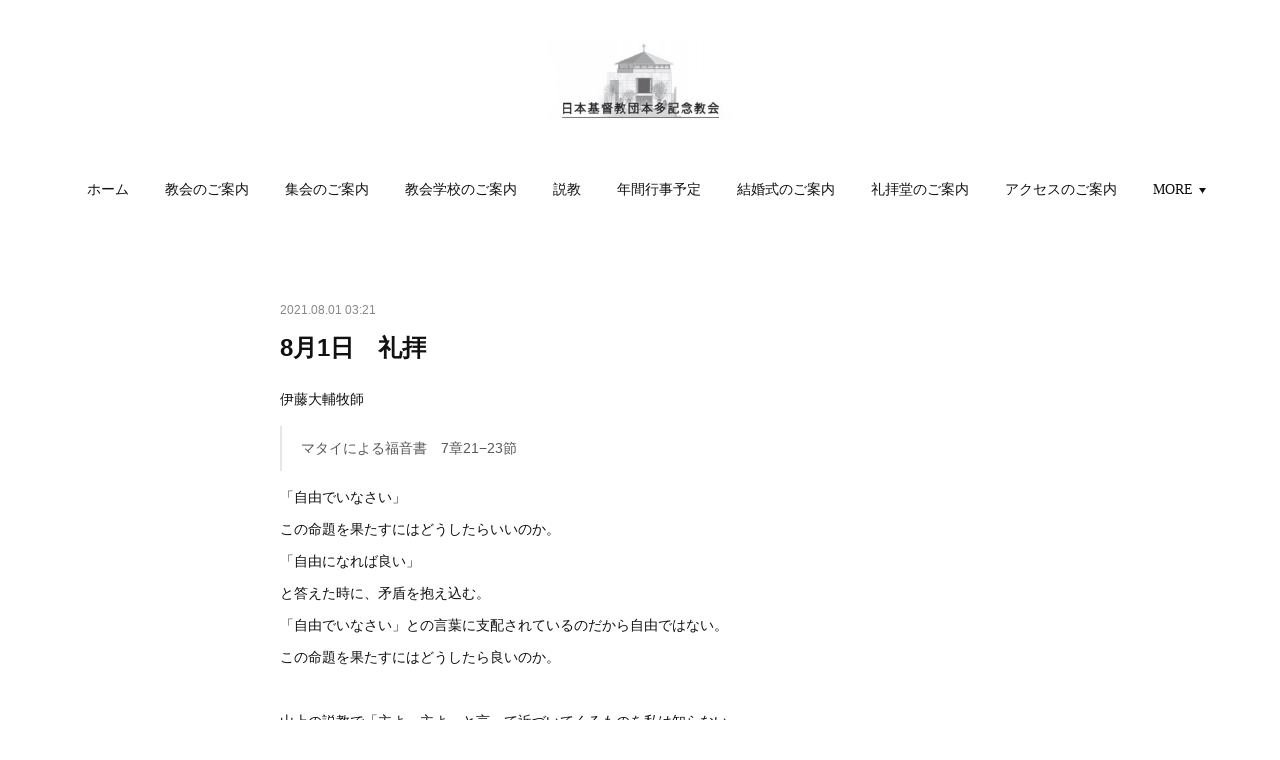

--- FILE ---
content_type: text/html; charset=utf-8
request_url: https://www.hondakinen-church.com/posts/19863865/
body_size: 13849
content:
<!doctype html>

            <html lang="ja" data-reactroot=""><head><meta charSet="UTF-8"/><meta http-equiv="X-UA-Compatible" content="IE=edge"/><meta name="viewport" content="width=device-width,user-scalable=no,initial-scale=1.0,minimum-scale=1.0,maximum-scale=1.0"/><title data-react-helmet="true">8月1日　礼拝 | 日本基督教団本多記念教会オフィシャルサイト</title><link data-react-helmet="true" rel="canonical" href="https://www.hondakinen-church.com/posts/19863865/"/><meta name="description" content="伊藤大輔牧師マタイによる福音書　7章21−23節「自由でいなさい」この命題を果たすにはどうしたらいいのか。「自由になれば良い」と答えた時に、矛盾を抱え込む。「自由でいなさい」との言葉に支配されているの"/><meta property="fb:app_id" content="522776621188656"/><meta property="og:url" content="https://www.hondakinen-church.com/posts/19863865"/><meta property="og:type" content="article"/><meta property="og:title" content="8月1日　礼拝"/><meta property="og:description" content="伊藤大輔牧師マタイによる福音書　7章21−23節「自由でいなさい」この命題を果たすにはどうしたらいいのか。「自由になれば良い」と答えた時に、矛盾を抱え込む。「自由でいなさい」との言葉に支配されているの"/><meta property="og:image" content="https://cdn.amebaowndme.com/madrid-prd/madrid-web/images/sites/250316/1ee8919c87489a134bfadfdc18e00173_d0e1bddf828e6828a5937f494d5889d0.jpg"/><meta property="og:site_name" content="日本基督教団本多記念教会オフィシャルサイト"/><meta property="og:locale" content="ja_JP"/><meta name="twitter:card" content="summary"/><meta name="twitter:site" content="@amebaownd"/><meta name="twitter:title" content="8月1日　礼拝 | 日本基督教団本多記念教会オフィシャルサイト"/><meta name="twitter:description" content="伊藤大輔牧師マタイによる福音書　7章21−23節「自由でいなさい」この命題を果たすにはどうしたらいいのか。「自由になれば良い」と答えた時に、矛盾を抱え込む。「自由でいなさい」との言葉に支配されているの"/><meta name="twitter:image" content="https://cdn.amebaowndme.com/madrid-prd/madrid-web/images/sites/250316/be9aabfe6e6302b21a58247990a54850_bd72c0da15743bda8cfceeb92400f109.jpg"/><meta name="twitter:app:id:iphone" content="911640835"/><meta name="twitter:app:url:iphone" content="amebaownd://public/sites/250316/posts/19863865"/><meta name="twitter:app:id:googleplay" content="jp.co.cyberagent.madrid"/><meta name="twitter:app:url:googleplay" content="amebaownd://public/sites/250316/posts/19863865"/><meta name="twitter:app:country" content="US"/><link rel="amphtml" href="https://amp.amebaownd.com/posts/19863865"/><link rel="alternate" type="application/rss+xml" title="日本基督教団本多記念教会オフィシャルサイト" href="https://www.hondakinen-church.com/rss.xml"/><link rel="alternate" type="application/atom+xml" title="日本基督教団本多記念教会オフィシャルサイト" href="https://www.hondakinen-church.com/atom.xml"/><link rel="sitemap" type="application/xml" title="Sitemap" href="/sitemap.xml"/><link href="https://static.amebaowndme.com/madrid-frontend/css/user.min-a66be375c.css" rel="stylesheet" type="text/css"/><link href="https://static.amebaowndme.com/madrid-frontend/css/belle/index.min-a66be375c.css" rel="stylesheet" type="text/css"/><link rel="icon" href="https://static.amebaowndme.com/madrid-frontend/images/app/common/favicon.ico"/><style id="site-colors" charSet="UTF-8">.u-nav-clr {
  color: #111111;
}
.u-nav-bdr-clr {
  border-color: #111111;
}
.u-nav-bg-clr {
  background-color: #eeeeee;
}
.u-nav-bg-bdr-clr {
  border-color: #eeeeee;
}
.u-site-clr {
  color: ;
}
.u-base-bg-clr {
  background-color: #ffffff;
}
.u-btn-clr {
  color: #aaaaaa;
}
.u-btn-clr:hover,
.u-btn-clr--active {
  color: rgba(170,170,170, 0.7);
}
.u-btn-clr--disabled,
.u-btn-clr:disabled {
  color: rgba(170,170,170, 0.5);
}
.u-btn-bdr-clr {
  border-color: #bbbbbb;
}
.u-btn-bdr-clr:hover,
.u-btn-bdr-clr--active {
  border-color: rgba(187,187,187, 0.7);
}
.u-btn-bdr-clr--disabled,
.u-btn-bdr-clr:disabled {
  border-color: rgba(187,187,187, 0.5);
}
.u-btn-bg-clr {
  background-color: #bbbbbb;
}
.u-btn-bg-clr:hover,
.u-btn-bg-clr--active {
  background-color: rgba(187,187,187, 0.7);
}
.u-btn-bg-clr--disabled,
.u-btn-bg-clr:disabled {
  background-color: rgba(187,187,187, 0.5);
}
.u-txt-clr {
  color: #111111;
}
.u-txt-clr--lv1 {
  color: rgba(17,17,17, 0.7);
}
.u-txt-clr--lv2 {
  color: rgba(17,17,17, 0.5);
}
.u-txt-clr--lv3 {
  color: rgba(17,17,17, 0.3);
}
.u-txt-bg-clr {
  background-color: #e7e7e7;
}
.u-lnk-clr,
.u-clr-area a {
  color: #92afb5;
}
.u-lnk-clr:visited,
.u-clr-area a:visited {
  color: rgba(146,175,181, 0.7);
}
.u-lnk-clr:hover,
.u-clr-area a:hover {
  color: rgba(146,175,181, 0.5);
}
.u-ttl-blk-clr {
  color: #111111;
}
.u-ttl-blk-bdr-clr {
  border-color: #111111;
}
.u-ttl-blk-bdr-clr--lv1 {
  border-color: #cfcfcf;
}
.u-bdr-clr {
  border-color: #e6e6e6;
}
.u-acnt-bdr-clr {
  border-color: #a9a9a9;
}
.u-acnt-bg-clr {
  background-color: #a9a9a9;
}
body {
  background-color: #ffffff;
}
blockquote {
  color: rgba(17,17,17, 0.7);
  border-left-color: #e6e6e6;
};</style><style id="user-css" charSet="UTF-8">/**
 * @media all
 * 全体に適用したいCSSを記述してください。
 */
/*
.btn__item {
  border-radius: 24px;
}
*/;</style><style media="screen and (max-width: 800px)" id="user-sp-css" charSet="UTF-8">/**
 * @media (max-width: 800px)
 * 画面幅が800px以下のスマートフォン、タブレット用のCSSを記述してください。
 */
/*
.btn__item {
  border-radius: 24px;
}
*/;</style><script>
              (function(i,s,o,g,r,a,m){i['GoogleAnalyticsObject']=r;i[r]=i[r]||function(){
              (i[r].q=i[r].q||[]).push(arguments)},i[r].l=1*new Date();a=s.createElement(o),
              m=s.getElementsByTagName(o)[0];a.async=1;a.src=g;m.parentNode.insertBefore(a,m)
              })(window,document,'script','//www.google-analytics.com/analytics.js','ga');
            </script></head><body id="mdrd-a66be375c" class="u-txt-clr u-base-bg-clr theme-belle plan-premium hide-owndbar "><noscript><iframe src="//www.googletagmanager.com/ns.html?id=GTM-PXK9MM" height="0" width="0" style="display:none;visibility:hidden"></iframe></noscript><script>
            (function(w,d,s,l,i){w[l]=w[l]||[];w[l].push({'gtm.start':
            new Date().getTime(),event:'gtm.js'});var f=d.getElementsByTagName(s)[0],
            j=d.createElement(s),dl=l!='dataLayer'?'&l='+l:'';j.async=true;j.src=
            '//www.googletagmanager.com/gtm.js?id='+i+dl;f.parentNode.insertBefore(j,f);
            })(window,document, 'script', 'dataLayer', 'GTM-PXK9MM');
            </script><div id="content"><div class="page " data-reactroot=""><div class="page__outer"><div class="page__inner u-base-bg-clr"><header class="page__header header"><div class="header__inner u-nav-bg-bdr-clr"><div class="site-icon"><div><img alt=""/></div></div><nav role="navigation" class="header__nav global-nav js-nav-overflow-criterion "><ul class="global-nav__list u-base-bg-clr u-nav-bg-bdr-clr "><li role="button" class="global-nav__item u-nav-bg-bdr-clr js-nav-item "><a target="" class="u-nav-clr u-font u-nav-bdr-clr" href="/">ホーム</a></li><li role="button" class="global-nav__item u-nav-bg-bdr-clr js-nav-item "><a target="" class="u-nav-clr u-font u-nav-bdr-clr" href="/pages/819846/page_201701271615">教会のご案内</a></li><li role="button" class="global-nav__item u-nav-bg-bdr-clr js-nav-item "><a target="" class="u-nav-clr u-font u-nav-bdr-clr" href="/pages/819850/page_201701271615">集会のご案内</a></li><li role="button" class="global-nav__item u-nav-bg-bdr-clr js-nav-item "><a target="" class="u-nav-clr u-font u-nav-bdr-clr" href="/pages/819791/menu">教会学校のご案内</a></li><li role="button" class="global-nav__item u-nav-bg-bdr-clr js-nav-item "><a target="" class="u-nav-clr u-font u-nav-bdr-clr" href="/pages/819851/page_201701271616">説教</a></li><li role="button" class="global-nav__item u-nav-bg-bdr-clr js-nav-item "><a target="" class="u-nav-clr u-font u-nav-bdr-clr" href="/pages/819852/page_201701271616">年間行事予定</a></li><li role="button" class="global-nav__item u-nav-bg-bdr-clr js-nav-item "><a target="" class="u-nav-clr u-font u-nav-bdr-clr" href="/pages/819856/page_201701271617">結婚式のご案内</a></li><li role="button" class="global-nav__item u-nav-bg-bdr-clr js-nav-item "><a target="" class="u-nav-clr u-font u-nav-bdr-clr" href="/pages/819991/page_201701271743">礼拝堂のご案内</a></li><li role="button" class="global-nav__item u-nav-bg-bdr-clr js-nav-item "><a target="" class="u-nav-clr u-font u-nav-bdr-clr" href="/pages/819992/page_201701271744">アクセスのご案内</a></li><li role="button" class="global-nav__item u-nav-bg-bdr-clr js-nav-item "><a target="" class="u-nav-clr u-font u-nav-bdr-clr" href="/pages/819995/page_201701271745">お問い合わせ</a></li><li role="button" class="global-nav__item u-nav-bg-bdr-clr js-nav-item "><a target="" class="u-nav-clr u-font u-nav-bdr-clr" href="/pages/5243505/page_202108291646">献金のご案内</a></li><li role="button" class="global-nav__item u-nav-bg-bdr-clr js-nav-item "><a target="" class="u-nav-clr u-font u-nav-bdr-clr" href="/pages/8339557/page_202410071839">催し物のご案内</a></li></ul></nav><button class="header__icon icon icon--menu2 u-nav-clr"></button></div></header><div><div class="page__main--outer"><div role="main" class="page__main page__main--blog-detail"><div class="section"><div class="blog-article-outer"><article class="blog-article"><div class="blog-article__inner"><div class="blog-article__header"><time class="blog-article__date u-txt-clr u-txt-clr--lv2" dateTime="2021-08-01T03:21:53Z">2021.08.01 03:21</time></div><div class="blog-article__content"><div class="blog-article__title blog-title"><h1 class="blog-title__text u-txt-clr">8月1日　礼拝</h1></div><div class="blog-article__body blog-body"><div class="blog-body__item"><div class="blog-body__text u-txt-clr u-clr-area" data-block-type="text"><p>伊藤大輔牧師</p><blockquote>マタイによる福音書　7章21−23節<br></blockquote><p>「自由でいなさい」</p><p>この命題を果たすにはどうしたらいいのか。</p><p>「自由になれば良い」</p><p>と答えた時に、矛盾を抱え込む。</p><p>「自由でいなさい」との言葉に支配されているのだから自由ではない。</p><p>この命題を果たすにはどうしたら良いのか。</p><p><br></p><p>山上の説教で「主よ、主よ」と言って近づいてくるものを私は知らない、</p><p>と仰るイエス様の言葉はそういう内容を持っている。</p><p><br></p><p>神様からの賜物である「塩味」「光」</p><p>これは自由でないと見つけることができない。</p><p>富に支配される。</p><p>人の評価に支配される。</p><p>「言われたことを守れば良いんだ」という自己設定に支配される。</p><p>支配される。</p><p>自由でなければ神様から与えられているものを何も見つけることができない。</p><p>私に依存しても、まして私に支配しれては神の御心を行うことにはならない。</p><p>イエス様の言葉を大切にすることはイエス様の言葉にとどまることではない。</p><p>ではどうしたら良いのか。</p><p><br></p><p>自分で行うこと。</p><p>自分で言葉のさらにその先へと進むこと。</p><p>言葉のレベルに止まるのではない。</p><p>言葉が指し示している方へと進んでいく。</p><p>もっと先へ</p><p>もっと奥へ</p><p><br></p><p>日本の夏は平和を覚える季節。</p><p>平和とは何か。</p><p>「憲法９条を守れば良い」</p><p>確かにその通り。</p><p>だが、「９条を守っています」と言いながら</p><p>それとは別に憎しみを増幅させている、</p><p>では９条の心を実現したことにはならない。</p><p>９条が示しているその世界。</p><p>そこへと心を向けなければ、平和へと近づくことにはならない。</p><p><br></p><p>「９条」も「山上の説教」も聞くものに求めていることは同じこと。</p><p>「そこ」に止まるな。</p><p>「そこ」で良いと思ったら</p><p>「そこ」に支配されている。</p><p>支配は怯えを、</p><p>怯えは怒りを、</p><p>怒りは争いを生み出す。</p><p><br></p><p>依存しない。</p><p>支配に身をまかせない。</p><p>自由を求める思いが神の御心を行わせる。</p><p>私の「味」「輝き」を発揮させる。</p><p>それは「平和」を生み出すことと同じこと。</p><p><br></p><p>自由でいるためにはどうしたら良いのか。</p><p>私が考え、求め続けていく。</p><p>支配されているもの。</p><p>執着、固執しているもの。</p><p>それらを洗い流す。</p><p>それらはなくても大丈夫の現実に気が付く。</p><p>心を整える。</p><p>日々の修練が自由、平和を実現する。</p><p><br></p><p><br></p><p>本多記念教会</p><p>サイト</p><p>https://www.hondakinen-church.com/</p><p>facebook</p><p>https://www.facebook.com/hondakinen/</p><p>YouTube</p><p>https://www.youtube.com/channel/UCRRjBPZolWZWF7Z1jedKfqg</p></div></div></div></div><div class="blog-article__footer"><div class="bloginfo"><div class="bloginfo__category bloginfo-category"><ul class="bloginfo-category__list bloginfo-category-list"><li class="bloginfo-category-list__item"><a class="u-txt-clr u-txt-clr--lv2" href="/posts/categories/469314">説教<!-- -->(<!-- -->456<!-- -->)</a></li></ul></div></div><div class="reblog-btn-outer"><div class="reblog-btn-body"><button class="reblog-btn"><span class="reblog-btn__inner"><span class="icon icon--reblog2"></span></span></button></div></div></div></div><div class="complementary-outer complementary-outer--slot2"><div class="complementary complementary--shareButton "><div class="block-type--shareButton"><div class="share share--filled share--filled-4"><button class="share__btn--facebook share__btn share__btn--filled"><span aria-hidden="true" class="icon--facebook icon"></span></button><button class="share__btn--twitter share__btn share__btn--filled"><span aria-hidden="true" class="icon--twitter icon"></span></button><button class="share__btn--nanagogo share__btn share__btn--filled"><span aria-hidden="true" class="icon--nanagogo icon"></span></button></div></div></div><div class="complementary complementary--siteFollow "><div class="block-type--siteFollow"><div class="site-follow u-bdr-clr"><div class="site-follow__img"><div><img alt=""/></div></div><div class="site-follow__body"><p class="site-follow__title u-txt-clr"><span class="site-follow__title-inner ">日本基督教団本多記念教会オフィシャルサイト</span></p><p class="site-follow__text u-txt-clr u-txt-clr--lv1">渋谷区代官山の地に半世紀。本多記念教会は、青山学院大学初代日本人院長『本多庸一』を記念して、1953年に代官山にて創立された教会です。私たちは初めてのあなたを歓迎致します。</p><div class="site-follow__btn-outer"><button class="site-follow__btn site-follow__btn--yet"><div class="site-follow__btn-text"><span aria-hidden="true" class="site-follow__icon icon icon--plus"></span>フォロー</div></button></div></div></div></div></div><div class="complementary complementary--relatedPosts "><div class="block-type--relatedPosts"></div></div><div class="complementary complementary--postPrevNext "><div class="block-type--postPrevNext"><div class="pager pager--type1"><ul class="pager__list"><li class="pager__item pager__item--prev "><a class="pager__item-inner u-bdr-clr" href="/posts/20092311"><time class="pager__date u-txt-clr" dateTime="2021-08-08T04:02:36Z">2021.08.08 04:02</time><div><span class="pager__description u-txt-clr">8月8日　礼拝</span></div><span aria-hidden="true" class="pager__icon icon icon--disclosure-l4  u-txt-clr"></span></a></li><li class="pager__item pager__item--next "><a class="pager__item-inner u-bdr-clr" href="/posts/19673082"><time class="pager__date u-txt-clr" dateTime="2021-07-25T04:16:39Z">2021.07.25 04:16</time><div><span class="pager__description u-txt-clr">7月25日　礼拝</span></div><span aria-hidden="true" class="pager__icon icon icon--disclosure-r4  u-txt-clr"></span></a></li></ul></div></div></div></div><div class="blog-article__comment"><div class="comment-list js-comment-list"><div><p class="comment-count u-txt-clr u-txt-clr--lv2"><span>0</span>コメント</p><ul><li class="comment-list__item comment-item js-comment-form"><div class="comment-item__body"><form class="comment-item__form u-bdr-clr "><div class="comment-item__form-head"><textarea type="text" id="post-comment" maxLength="1100" placeholder="コメントする..." class="comment-item__input"></textarea></div><div class="comment-item__form-foot"><p class="comment-item__count-outer"><span class="comment-item__count ">1000</span> / 1000</p><button type="submit" disabled="" class="comment-item__submit">投稿</button></div></form></div></li></ul></div></div></div><div class="pswp" tabindex="-1" role="dialog" aria-hidden="true"><div class="pswp__bg"></div><div class="pswp__scroll-wrap"><div class="pswp__container"><div class="pswp__item"></div><div class="pswp__item"></div><div class="pswp__item"></div></div><div class="pswp__ui pswp__ui--hidden"><div class="pswp__top-bar"><div class="pswp__counter"></div><button class="pswp__button pswp__button--close" title="Close (Esc)"></button><button class="pswp__button pswp__button--share" title="Share"></button><button class="pswp__button pswp__button--fs" title="Toggle fullscreen"></button><button class="pswp__button pswp__button--zoom" title="Zoom in/out"></button><div class="pswp__preloader"><div class="pswp__preloader__icn"><div class="pswp__preloader__cut"><div class="pswp__preloader__donut"></div></div></div></div></div><div class="pswp__share-modal pswp__share-modal--hidden pswp__single-tap"><div class="pswp__share-tooltip"></div></div><div class="pswp__button pswp__button--close pswp__close"><span class="pswp__close__item pswp__close"></span><span class="pswp__close__item pswp__close"></span></div><div class="pswp__bottom-bar"><button class="pswp__button pswp__button--arrow--left js-lightbox-arrow" title="Previous (arrow left)"></button><button class="pswp__button pswp__button--arrow--right js-lightbox-arrow" title="Next (arrow right)"></button></div><div class=""><div class="pswp__caption"><div class="pswp__caption"></div><div class="pswp__caption__link"><a class="js-link"></a></div></div></div></div></div></div></article></div></div></div></div></div><footer role="contentinfo" class="page__footer footer" style="opacity:1 !important;visibility:visible !important;text-indent:0 !important;overflow:visible !important;position:static !important"><div style="opacity:1 !important;visibility:visible !important;text-indent:0 !important;overflow:visible !important;display:block !important;width:auto !important;height:auto !important;transform:none !important"><div class="shop-footer"><a class="shop-footer__link u-txt-clr u-txt-clr--lv2" href="/shops/privacyPolicy"><span style="color:rgba(17,17,17, 0.5) !important">プライバシーポリシー</span></a><a class="shop-footer__link u-txt-clr u-txt-clr--lv2" href="/shops/transactionLaw"><span style="color:rgba(17,17,17, 0.5) !important">特定商取引法に基づく表記</span></a></div></div><div class="footer__inner u-bdr-clr " style="opacity:1 !important;visibility:visible !important;text-indent:0 !important;overflow:visible !important;display:block !important;transform:none !important"><div class="footer__item u-bdr-clr" style="opacity:1 !important;visibility:visible !important;text-indent:0 !important;overflow:visible !important;display:block !important;transform:none !important"><p class="footer__copyright u-font"><small class="u-txt-clr u-txt-clr--lv2 u-font" style="color:rgba(17,17,17, 0.5) !important">Copyright © 日本基督教団 本多記念教会 All rights reserved.</small></p></div></div></footer></div></div><div class="toast"></div></div></div><script charSet="UTF-8">window.mdrdEnv="prd";</script><script charSet="UTF-8">window.INITIAL_STATE={"authenticate":{"authCheckCompleted":false,"isAuthorized":false},"blogPostReblogs":{},"category":{},"currentSite":{"fetching":false,"status":null,"site":{}},"shopCategory":{},"categories":{},"notifications":{},"page":{},"paginationTitle":{},"postArchives":{},"postComments":{"19863865":{"data":[],"pagination":{"total":0,"offset":0,"limit":3,"cursors":{"after":"","before":""}},"fetching":false},"submitting":false,"postStatus":null},"postDetail":{"postDetail-blogPostId:19863865":{"fetching":false,"loaded":true,"meta":{"code":200},"data":{"id":"19863865","userId":"361291","siteId":"250316","status":"publish","title":"8月1日　礼拝","contents":[{"type":"text","format":"html","value":"\u003Cp\u003E伊藤大輔牧師\u003C\u002Fp\u003E\u003Cblockquote\u003Eマタイによる福音書　7章21−23節\u003Cbr\u003E\u003C\u002Fblockquote\u003E\u003Cp\u003E「自由でいなさい」\u003C\u002Fp\u003E\u003Cp\u003Eこの命題を果たすにはどうしたらいいのか。\u003C\u002Fp\u003E\u003Cp\u003E「自由になれば良い」\u003C\u002Fp\u003E\u003Cp\u003Eと答えた時に、矛盾を抱え込む。\u003C\u002Fp\u003E\u003Cp\u003E「自由でいなさい」との言葉に支配されているのだから自由ではない。\u003C\u002Fp\u003E\u003Cp\u003Eこの命題を果たすにはどうしたら良いのか。\u003C\u002Fp\u003E\u003Cp\u003E\u003Cbr\u003E\u003C\u002Fp\u003E\u003Cp\u003E山上の説教で「主よ、主よ」と言って近づいてくるものを私は知らない、\u003C\u002Fp\u003E\u003Cp\u003Eと仰るイエス様の言葉はそういう内容を持っている。\u003C\u002Fp\u003E\u003Cp\u003E\u003Cbr\u003E\u003C\u002Fp\u003E\u003Cp\u003E神様からの賜物である「塩味」「光」\u003C\u002Fp\u003E\u003Cp\u003Eこれは自由でないと見つけることができない。\u003C\u002Fp\u003E\u003Cp\u003E富に支配される。\u003C\u002Fp\u003E\u003Cp\u003E人の評価に支配される。\u003C\u002Fp\u003E\u003Cp\u003E「言われたことを守れば良いんだ」という自己設定に支配される。\u003C\u002Fp\u003E\u003Cp\u003E支配される。\u003C\u002Fp\u003E\u003Cp\u003E自由でなければ神様から与えられているものを何も見つけることができない。\u003C\u002Fp\u003E\u003Cp\u003E私に依存しても、まして私に支配しれては神の御心を行うことにはならない。\u003C\u002Fp\u003E\u003Cp\u003Eイエス様の言葉を大切にすることはイエス様の言葉にとどまることではない。\u003C\u002Fp\u003E\u003Cp\u003Eではどうしたら良いのか。\u003C\u002Fp\u003E\u003Cp\u003E\u003Cbr\u003E\u003C\u002Fp\u003E\u003Cp\u003E自分で行うこと。\u003C\u002Fp\u003E\u003Cp\u003E自分で言葉のさらにその先へと進むこと。\u003C\u002Fp\u003E\u003Cp\u003E言葉のレベルに止まるのではない。\u003C\u002Fp\u003E\u003Cp\u003E言葉が指し示している方へと進んでいく。\u003C\u002Fp\u003E\u003Cp\u003Eもっと先へ\u003C\u002Fp\u003E\u003Cp\u003Eもっと奥へ\u003C\u002Fp\u003E\u003Cp\u003E\u003Cbr\u003E\u003C\u002Fp\u003E\u003Cp\u003E日本の夏は平和を覚える季節。\u003C\u002Fp\u003E\u003Cp\u003E平和とは何か。\u003C\u002Fp\u003E\u003Cp\u003E「憲法９条を守れば良い」\u003C\u002Fp\u003E\u003Cp\u003E確かにその通り。\u003C\u002Fp\u003E\u003Cp\u003Eだが、「９条を守っています」と言いながら\u003C\u002Fp\u003E\u003Cp\u003Eそれとは別に憎しみを増幅させている、\u003C\u002Fp\u003E\u003Cp\u003Eでは９条の心を実現したことにはならない。\u003C\u002Fp\u003E\u003Cp\u003E９条が示しているその世界。\u003C\u002Fp\u003E\u003Cp\u003Eそこへと心を向けなければ、平和へと近づくことにはならない。\u003C\u002Fp\u003E\u003Cp\u003E\u003Cbr\u003E\u003C\u002Fp\u003E\u003Cp\u003E「９条」も「山上の説教」も聞くものに求めていることは同じこと。\u003C\u002Fp\u003E\u003Cp\u003E「そこ」に止まるな。\u003C\u002Fp\u003E\u003Cp\u003E「そこ」で良いと思ったら\u003C\u002Fp\u003E\u003Cp\u003E「そこ」に支配されている。\u003C\u002Fp\u003E\u003Cp\u003E支配は怯えを、\u003C\u002Fp\u003E\u003Cp\u003E怯えは怒りを、\u003C\u002Fp\u003E\u003Cp\u003E怒りは争いを生み出す。\u003C\u002Fp\u003E\u003Cp\u003E\u003Cbr\u003E\u003C\u002Fp\u003E\u003Cp\u003E依存しない。\u003C\u002Fp\u003E\u003Cp\u003E支配に身をまかせない。\u003C\u002Fp\u003E\u003Cp\u003E自由を求める思いが神の御心を行わせる。\u003C\u002Fp\u003E\u003Cp\u003E私の「味」「輝き」を発揮させる。\u003C\u002Fp\u003E\u003Cp\u003Eそれは「平和」を生み出すことと同じこと。\u003C\u002Fp\u003E\u003Cp\u003E\u003Cbr\u003E\u003C\u002Fp\u003E\u003Cp\u003E自由でいるためにはどうしたら良いのか。\u003C\u002Fp\u003E\u003Cp\u003E私が考え、求め続けていく。\u003C\u002Fp\u003E\u003Cp\u003E支配されているもの。\u003C\u002Fp\u003E\u003Cp\u003E執着、固執しているもの。\u003C\u002Fp\u003E\u003Cp\u003Eそれらを洗い流す。\u003C\u002Fp\u003E\u003Cp\u003Eそれらはなくても大丈夫の現実に気が付く。\u003C\u002Fp\u003E\u003Cp\u003E心を整える。\u003C\u002Fp\u003E\u003Cp\u003E日々の修練が自由、平和を実現する。\u003C\u002Fp\u003E\u003Cp\u003E\u003Cbr\u003E\u003C\u002Fp\u003E\u003Cp\u003E\u003Cbr\u003E\u003C\u002Fp\u003E\u003Cp\u003E本多記念教会\u003C\u002Fp\u003E\u003Cp\u003Eサイト\u003C\u002Fp\u003E\u003Cp\u003Ehttps:\u002F\u002Fwww.hondakinen-church.com\u002F\u003C\u002Fp\u003E\u003Cp\u003Efacebook\u003C\u002Fp\u003E\u003Cp\u003Ehttps:\u002F\u002Fwww.facebook.com\u002Fhondakinen\u002F\u003C\u002Fp\u003E\u003Cp\u003EYouTube\u003C\u002Fp\u003E\u003Cp\u003Ehttps:\u002F\u002Fwww.youtube.com\u002Fchannel\u002FUCRRjBPZolWZWF7Z1jedKfqg\u003C\u002Fp\u003E"}],"urlPath":"","publishedUrl":"https:\u002F\u002Fwww.hondakinen-church.com\u002Fposts\u002F19863865","ogpDescription":"","ogpImageUrl":"","contentFiltered":"","viewCount":0,"commentCount":0,"reblogCount":0,"prevBlogPost":{"id":"20092311","title":"8月8日　礼拝","summary":"8月8日　礼拝説教伊藤大輔牧師マタイによる福音書　7章24−29節山上の説教が終わる。イエス様の言葉を行うものは岩の上に家を建てるもの。嵐にあう。艱難辛苦にあう。それでも倒れない心と体。それになれる。主イエスが山上の説教で語られてきたこと。あなたたちは誰しもが世界に必要な「味」を持っている。「光」を持っている。ただそれは心が自由でなければ見つけることができない。心を奪われるな。心を支配されるな。「人」「富」「教え」それらは頼りになるが、それに頼れば支配、不自由を迎え入れることになる。人はどのようにすれば自由でいられるのか。人類は「自由」をその始めから捨てていると聖書は語る。創世記3章人が蛇から受けた誘惑。「お前には足りないものがある」「それを補え」「あれがなければ生きていけない」「足りない」に心が奪われ支配される。その最初に自由を捨てた。蛇の言葉に乗っ取られない心をどのように作れば良いのか。どのようにすれば自由でいられるのか。この問いへの答えが山上の説教。それは説教の冒頭に明確に語られている。「心の貧しい人々は幸いである」「悲しむ人々は幸いである」不思議な言い方だが山上の説教を読み進んできた私たちはこの言葉の真意が分かる。貧しいとはどういうことか。持っていないこと。持っていれば豊になると人は思う「富」も「人の評価」も持っていれば豊になると思う。その豊さの現実を私たちは知っている。それは豊ではない。心が奪われていること。不自由になること。貧しい。持っていない。足りないものがある。本当にそうか。あなたは地の塩、世の光。私は掛け替えないものを持っている。「持っていない」と思った時に私が持っているものを見失う。心が貧しい。持っていない。その状態が良い。悲しんでいる。助けがない。仲間がいない。持っていない。その状態が良い。山上の説教は貫かれている。余計なものを心に貼り付けるな。何もない心。その心が未来へとつながる。心の貧しいものは幸いだ。天の国はその人たちのもの。何も心に張り付けない。このままで大丈夫。これで良い。張り付けない時すがらない時「味」「光」が現れ出る。「味」「光」を大切にすることが岩の上に家を建てること。何にも揺らぐことない心。何も持たない心。自由な心。蛇の言葉に動じない心になる。心の貧しい人々は幸いである。天の国は、その人たちのもの。本多記念教会サイトhttps:\u002F\u002Fwww.hondakinen-church.com\u002Ffacebookhttps:\u002F\u002Fwww.facebook.com\u002Fhondakinen\u002FYouTubehttps:\u002F\u002Fwww.youtube.com\u002Fchannel\u002FUCRRjBPZolWZWF7Z1jedKfqg","imageUrl":"","publishedAt":"2021-08-08T04:02:36Z"},"nextBlogPost":{"id":"19673082","title":"7月25日　礼拝","summary":"7月25日　礼拝説教伊藤大輔牧師マタイによる福音書　7章15−20節イエス様が語られた山上の説教。聞けばご利益があるものではない。行わなければ意味がない。心を掘り下げろ。あなたの心にある私の心の奥底にある宝を掘り当てろ。あなたは地の塩、世の光私に与えられた神様からの賜物それは心の奥底にある揺るぎない宝ただ、人はその奥底まで潜ろうとしない。律法は奥底まで潜らせるガイドだった。にも関わらず、人は浅いところで「言葉を守ったからいいでしょ」と終わってします。山上の説教でイエス様が律法を徹底化した意図もそこにある。浅いところで止まるな。心の浅いところで止まってしまう原因。人の評判。人の言葉に心奪われ、自分を見失う。潜ることを忘れてします。富。富を手に入れる、入れたい。富に心奪われて自分を見失う。狭い門。心の奥底に潜ることは狭き門だとイエス様は言う。その手前で、浅いところで多くの者は立ち止まり、そこから動けなくなる。山上の説教は聞けばご利益のある言葉ではない。心の奥底に潜っていく。それを実際に行わなければ、イエス様の言葉は生きたものにはならない。潜ることをちゃんとしていれば、この世界の区別ができる。良い実は良い木につく。悪い実は悪い木につく。当たり前のこと。何が良い実か、何が悪い実か、判断ができないないことがある。混乱したり、騙されたりする。それは心を潜らせること、心を整えることが疎かになっているから。悪い実偽預言者の言葉それが溢れているのが、この世界の現実。心の奥底の宝を探すことをしていれば、その区別はできる。潜った末に生まれてきた言葉か浅いところから出てきた言葉か区別はつく。聞くべき言葉捨ててもいい言葉区別はつく。イエス様の言葉聞いて行う。自分を整えられれば、世界も整ってくる。世界が見通せてくる。私の宝を掘り当てる。神様からの賜物を求めて歩む。イエス様の言葉を生きたものにしていく。本多記念教会サイトhttps:\u002F\u002Fwww.hondakinen-church.com\u002Ffacebookhttps:\u002F\u002Fwww.facebook.com\u002Fhondakinen\u002FYouTubehttps:\u002F\u002Fwww.youtube.com\u002Fchannel\u002FUCRRjBPZolWZWF7Z1jedKfqg","imageUrl":"","publishedAt":"2021-07-25T04:16:39Z"},"rebloggedPost":false,"blogCategories":[{"id":"469314","siteId":"250316","label":"説教","publishedCount":456,"createdAt":"2017-01-27T07:30:01Z","updatedAt":"2026-01-13T08:18:39Z"}],"user":{"id":"361291","nickname":"本多記念教会","description":"","official":false,"photoUrl":"https:\u002F\u002Fprofile-api.ameba.jp\u002Fv2\u002Fas\u002Fna51bd632496608401e2eee0ea090529c5f3e9ac\u002FprofileImage?cat=300","followingCount":2,"createdAt":"2017-01-27T06:42:24Z","updatedAt":"2026-01-13T07:28:09Z"},"updateUser":{"id":"361291","nickname":"本多記念教会","description":"","official":false,"photoUrl":"https:\u002F\u002Fprofile-api.ameba.jp\u002Fv2\u002Fas\u002Fna51bd632496608401e2eee0ea090529c5f3e9ac\u002FprofileImage?cat=300","followingCount":2,"createdAt":"2017-01-27T06:42:24Z","updatedAt":"2026-01-13T07:28:09Z"},"comments":{"pagination":{"total":0,"offset":0,"limit":3,"cursors":{"after":"","before":""}},"data":[]},"publishedAt":"2021-08-01T03:21:53Z","createdAt":"2021-08-01T03:21:53Z","updatedAt":"2021-08-10T10:41:04Z","version":3}}},"postList":{},"shopList":{},"shopItemDetail":{},"pureAd":{},"keywordSearch":{},"proxyFrame":{"loaded":false},"relatedPostList":{},"route":{"route":{"path":"\u002Fposts\u002F:blog_post_id","component":function Connect(props, context) {
        _classCallCheck(this, Connect);

        var _this = _possibleConstructorReturn(this, _Component.call(this, props, context));

        _this.version = version;
        _this.store = props.store || context.store;

        (0, _invariant2["default"])(_this.store, 'Could not find "store" in either the context or ' + ('props of "' + connectDisplayName + '". ') + 'Either wrap the root component in a <Provider>, ' + ('or explicitly pass "store" as a prop to "' + connectDisplayName + '".'));

        var storeState = _this.store.getState();
        _this.state = { storeState: storeState };
        _this.clearCache();
        return _this;
      },"route":{"id":"0","type":"blog_post_detail","idForType":"0","title":"","urlPath":"\u002Fposts\u002F:blog_post_id","isHomePage":false}},"params":{"blog_post_id":"19863865"},"location":{"pathname":"\u002Fposts\u002F19863865","search":"","hash":"","action":"POP","key":"ipfm0v","query":{}}},"siteConfig":{"tagline":"渋谷区代官山の地に半世紀。本多記念教会は、青山学院大学初代日本人院長『本多庸一』を記念して、1953年に代官山にて創立された教会です。私たちは初めてのあなたを歓迎致します。","title":"日本基督教団本多記念教会オフィシャルサイト","copyright":"Copyright © 日本基督教団 本多記念教会 All rights reserved.","iconUrl":"https:\u002F\u002Fstatic.amebaowndme.com\u002Fmadrid-static\u002Fplaceholder\u002Fsite-icons\u002Fh.png","logoUrl":"https:\u002F\u002Fcdn.amebaowndme.com\u002Fmadrid-prd\u002Fmadrid-web\u002Fimages\u002Fsites\u002F250316\u002Fe18668a72c7fea7fcc521126664e5383_e7bdd229f19e29f791b2673320733ea9.jpg","coverImageUrl":"https:\u002F\u002Fcdn.amebaowndme.com\u002Fmadrid-prd\u002Fmadrid-web\u002Fimages\u002Fsites\u002F250316\u002Fbe9aabfe6e6302b21a58247990a54850_bd72c0da15743bda8cfceeb92400f109.jpg","homePageId":"819790","siteId":"250316","siteCategoryIds":[],"themeId":"8","theme":"belle","shopId":"hon250316-owndshop-com","openedShop":true,"shop":{"law":{"userType":"2","corporateName":"宗教法人","firstName":"本多記念教会","lastName":"日本基督教団","zipCode":"150-0034","prefecture":"東京都","address":"渋谷区代官山町8-2","telNo":"03-3463-6779","aboutContact":"メールアドレス：hondakinen.church@gmail.com\n営業時間 ：10:00-18:00","aboutPrice":"販売価格は、表示された金額（表示価格\u002F消費税込）と致します。","aboutPay":"支払方法：クレジットカードによる決済がご利用頂けます。\n支払時期：商品注文確定時でお支払いが確定致します。","aboutService":"配送のご依頼を受けてから5日以内に発送いたします。","aboutReturn":"商品に欠陥がある場合を除き、基本的には返品には応じません。"},"privacyPolicy":{"operator":"宗教法人","contact":"特定商取引に基づく表記をご覧ください。","collectAndUse":"1. 取得する個人情報\n住所、氏名、電話番号、電子メールアドレス\n2. 利用目的\nサービスの提供（商品の発送や管理、資料の提供等）や当社からの連絡（お客様からのお問い合わせに対する回答やアンケート、新しいサービスや商品のご案内・広告等）","restrictionToThirdParties":"当社は、次に掲げる場合を除くほか、あらかじめご本人の同意を得ないで、お客様の個人情報を第三者に提供しません。\n\n1. 法令に基づく場合\n2. 人の生命、身体または財産の保護のために必要がある場合であって、ご本人の同意を得ることが困難であるとき\n3. 公衆衛生の向上または児童の健全な育成の推進のために特に必要がある場合であって、ご本人の同意を得ることが困難であるとき\n4. 国の機関もしくは地方公共団体またはその委託を受けた者が法令の定める事務を遂行することに対して協力する必要がある場合であって、ご本人の同意を得ることにより当該事務の遂行に支障を及ぼすおそれがあるとき\n5. あらかじめ次の事項を告知あるいは公表をしている場合\n(1) 利用目的に第三者への提供を含むこと\n(2) 第三者に提供されるデータの項目\n(3) 第三者への提供の手段または方法\n(4) ご本人の求めに応じて個人情報の第三者への提供を停止すること\nただし次に掲げる場合は上記に定める第三者には該当しません。\n(4.1) 当社が利用目的の達成に必要な範囲内において個人情報の取り扱いの全部または一部を委託する場合\n(4.2) 合併その他の事由による事業の承継に伴って個人情報が提供される場合\n","supervision":"当社はサービスを提供する上で、業務の一部（商品の発送や代金決裁等）を外部に委託することがあります。\nこの場合、個人情報を法令に従い適切に取り扱う委託先を選定し、お客様の個人情報が流出・漏洩したりすることがないよう委託先の管理体制を含め契約で取り決め適切に管理させます。","disclosure":"当社は、ご本人（または代理人）から、ご自身の個人情報についての開示、内容の訂正、追加または削除を求められたときは、ご本人に対し、当社所定の手続きにて対応します。","cookie":"クッキーについては、お客様によるサービスの利用を便利にするため（再ログイン時の手間を省略する等）に利用しますが、ブラウザの設定で拒否することが可能です。\nまた、クッキーを拒否するとサービスが受けられない場合は、その旨も公表します。"}},"user":{"id":"361291","nickname":"本多記念教会","photoUrl":"","createdAt":"2017-01-27T06:42:24Z","updatedAt":"2026-01-13T07:28:09Z"},"commentApproval":"accept","plan":{"id":"6","name":"premium-annual","ownd_header":true,"powered_by":true,"pure_ads":true},"verifiedType":"general","navigations":[{"title":"ホーム","urlPath":".\u002F","target":"_self","pageId":"819790"},{"title":"教会のご案内","urlPath":".\u002Fpages\u002F819846\u002Fpage_201701271615","target":"_self","pageId":"819846"},{"title":"集会のご案内","urlPath":".\u002Fpages\u002F819850\u002Fpage_201701271615","target":"_self","pageId":"819850"},{"title":"教会学校のご案内","urlPath":".\u002Fpages\u002F819791\u002Fmenu","target":"_self","pageId":"819791"},{"title":"説教","urlPath":".\u002Fpages\u002F819851\u002Fpage_201701271616","target":"_self","pageId":"819851"},{"title":"年間行事予定","urlPath":".\u002Fpages\u002F819852\u002Fpage_201701271616","target":"_self","pageId":"819852"},{"title":"結婚式のご案内","urlPath":".\u002Fpages\u002F819856\u002Fpage_201701271617","target":"_self","pageId":"819856"},{"title":"礼拝堂のご案内","urlPath":".\u002Fpages\u002F819991\u002Fpage_201701271743","target":"_self","pageId":"819991"},{"title":"アクセスのご案内","urlPath":".\u002Fpages\u002F819992\u002Fpage_201701271744","target":"_self","pageId":"819992"},{"title":"お問い合わせ","urlPath":".\u002Fpages\u002F819995\u002Fpage_201701271745","target":"_self","pageId":"819995"},{"title":"献金のご案内","urlPath":".\u002Fpages\u002F5243505\u002Fpage_202108291646","target":"_self","pageId":"5243505"},{"title":"催し物のご案内","urlPath":".\u002Fpages\u002F8339557\u002Fpage_202410071839","target":"_self","pageId":"8339557"}],"routings":[{"id":"0","type":"blog","idForType":"0","title":"","urlPath":"\u002Fposts\u002Fpage\u002F:page_num","isHomePage":false},{"id":"0","type":"blog_post_archive","idForType":"0","title":"","urlPath":"\u002Fposts\u002Farchives\u002F:yyyy\u002F:mm","isHomePage":false},{"id":"0","type":"blog_post_archive","idForType":"0","title":"","urlPath":"\u002Fposts\u002Farchives\u002F:yyyy\u002F:mm\u002Fpage\u002F:page_num","isHomePage":false},{"id":"0","type":"blog_post_category","idForType":"0","title":"","urlPath":"\u002Fposts\u002Fcategories\u002F:category_id","isHomePage":false},{"id":"0","type":"blog_post_category","idForType":"0","title":"","urlPath":"\u002Fposts\u002Fcategories\u002F:category_id\u002Fpage\u002F:page_num","isHomePage":false},{"id":"0","type":"author","idForType":"0","title":"","urlPath":"\u002Fauthors\u002F:user_id","isHomePage":false},{"id":"0","type":"author","idForType":"0","title":"","urlPath":"\u002Fauthors\u002F:user_id\u002Fpage\u002F:page_num","isHomePage":false},{"id":"0","type":"blog_post_category","idForType":"0","title":"","urlPath":"\u002Fposts\u002Fcategory\u002F:category_id","isHomePage":false},{"id":"0","type":"blog_post_category","idForType":"0","title":"","urlPath":"\u002Fposts\u002Fcategory\u002F:category_id\u002Fpage\u002F:page_num","isHomePage":false},{"id":"0","type":"blog_post_detail","idForType":"0","title":"","urlPath":"\u002Fposts\u002F:blog_post_id","isHomePage":false},{"id":"0","type":"shopItem","idForType":"0","title":"","urlPath":"\u002FshopItems\u002F:shopItemId","isHomePage":false},{"id":"0","type":"shopItemList","idForType":"0","title":"","urlPath":"\u002FshopItems\u002Fpage\u002F:pageNum","isHomePage":false},{"id":"0","type":"shopItemCategory","idForType":"0","title":"","urlPath":"\u002FshopItems\u002Fcategories\u002F:shopItemCategoryId","isHomePage":false},{"id":"0","type":"shopItemCategory","idForType":"0","title":"","urlPath":"\u002FshopItems\u002Fcategories\u002F:shopItemCategoryId\u002Fpage\u002F:pageNum","isHomePage":false},{"id":"0","type":"shopPrivacyPolicy","idForType":"0","title":"","urlPath":"\u002Fshops\u002FprivacyPolicy","isHomePage":false},{"id":"0","type":"shopLaw","idForType":"0","title":"","urlPath":"\u002Fshops\u002FtransactionLaw","isHomePage":false},{"id":"0","type":"keywordSearch","idForType":"0","title":"","urlPath":"\u002Fsearch\u002Fq\u002F:query","isHomePage":false},{"id":"0","type":"keywordSearch","idForType":"0","title":"","urlPath":"\u002Fsearch\u002Fq\u002F:query\u002Fpage\u002F:page_num","isHomePage":false},{"id":"8339557","type":"static","idForType":"0","title":"催し物のご案内","urlPath":"\u002Fpages\u002F8339557\u002F","isHomePage":false},{"id":"8339557","type":"static","idForType":"0","title":"催し物のご案内","urlPath":"\u002Fpages\u002F8339557\u002F:url_path","isHomePage":false},{"id":"5243505","type":"static","idForType":"0","title":"献金のご案内","urlPath":"\u002Fpages\u002F5243505\u002F","isHomePage":false},{"id":"5243505","type":"static","idForType":"0","title":"献金のご案内","urlPath":"\u002Fpages\u002F5243505\u002F:url_path","isHomePage":false},{"id":"5241657","type":"static","idForType":"0","title":"ページ","urlPath":"\u002Fpages\u002F5241657\u002F","isHomePage":false},{"id":"5241657","type":"static","idForType":"0","title":"ページ","urlPath":"\u002Fpages\u002F5241657\u002F:url_path","isHomePage":false},{"id":"819995","type":"static","idForType":"0","title":"お問い合わせ","urlPath":"\u002Fpages\u002F819995\u002F","isHomePage":false},{"id":"819995","type":"static","idForType":"0","title":"お問い合わせ","urlPath":"\u002Fpages\u002F819995\u002F:url_path","isHomePage":false},{"id":"819992","type":"static","idForType":"0","title":"アクセスのご案内","urlPath":"\u002Fpages\u002F819992\u002F","isHomePage":false},{"id":"819992","type":"static","idForType":"0","title":"アクセスのご案内","urlPath":"\u002Fpages\u002F819992\u002F:url_path","isHomePage":false},{"id":"819991","type":"static","idForType":"0","title":"礼拝堂のご案内","urlPath":"\u002Fpages\u002F819991\u002F","isHomePage":false},{"id":"819991","type":"static","idForType":"0","title":"礼拝堂のご案内","urlPath":"\u002Fpages\u002F819991\u002F:url_path","isHomePage":false},{"id":"819856","type":"static","idForType":"0","title":"結婚式のご案内","urlPath":"\u002Fpages\u002F819856\u002F","isHomePage":false},{"id":"819856","type":"static","idForType":"0","title":"結婚式のご案内","urlPath":"\u002Fpages\u002F819856\u002F:url_path","isHomePage":false},{"id":"819852","type":"static","idForType":"0","title":"年間行事予定","urlPath":"\u002Fpages\u002F819852\u002F","isHomePage":false},{"id":"819852","type":"static","idForType":"0","title":"年間行事予定","urlPath":"\u002Fpages\u002F819852\u002F:url_path","isHomePage":false},{"id":"819851","type":"static","idForType":"0","title":"説教","urlPath":"\u002Fpages\u002F819851\u002F","isHomePage":false},{"id":"819851","type":"static","idForType":"0","title":"説教","urlPath":"\u002Fpages\u002F819851\u002F:url_path","isHomePage":false},{"id":"819850","type":"static","idForType":"0","title":"集会のご案内","urlPath":"\u002Fpages\u002F819850\u002F","isHomePage":false},{"id":"819850","type":"static","idForType":"0","title":"集会のご案内","urlPath":"\u002Fpages\u002F819850\u002F:url_path","isHomePage":false},{"id":"819846","type":"static","idForType":"0","title":"教会のご案内","urlPath":"\u002Fpages\u002F819846\u002F","isHomePage":false},{"id":"819846","type":"static","idForType":"0","title":"教会のご案内","urlPath":"\u002Fpages\u002F819846\u002F:url_path","isHomePage":false},{"id":"819791","type":"static","idForType":"0","title":"教会学校のご案内","urlPath":"\u002Fpages\u002F819791\u002F","isHomePage":false},{"id":"819791","type":"static","idForType":"0","title":"教会学校のご案内","urlPath":"\u002Fpages\u002F819791\u002F:url_path","isHomePage":false},{"id":"819790","type":"static","idForType":"0","title":"ホーム","urlPath":"\u002Fpages\u002F819790\u002F","isHomePage":true},{"id":"819790","type":"static","idForType":"0","title":"ホーム","urlPath":"\u002Fpages\u002F819790\u002F:url_path","isHomePage":true},{"id":"819790","type":"static","idForType":"0","title":"ホーム","urlPath":"\u002F","isHomePage":true}],"siteColors":{"navigationBackground":"#eeeeee","navigationText":"#111111","siteTitleText":"","background":"#ffffff","buttonBackground":"#bbbbbb","buttonText":"#aaaaaa","text":"#111111","link":"#92afb5","titleBlock":"#111111","border":"#e6e6e6","accent":"#a9a9a9"},"wovnioAttribute":"","useAuthorBlock":false,"twitterHashtags":"","createdAt":"2017-01-27T06:43:40Z","seoTitle":"代官山の教会 l 日本基督教団本多記念教会オフィシャルサイト","isPreview":false,"siteCategory":[],"previewPost":null,"previewShopItem":null,"hasAmebaIdConnection":false,"serverTime":"2026-01-19T22:08:00Z","complementaries":{"2":{"contents":{"layout":{"rows":[{"columns":[{"blocks":[{"type":"shareButton","design":"filled","providers":["facebook","twitter","nanagogo","line"]},{"type":"siteFollow","description":""},{"type":"relatedPosts","layoutType":"listl","showHeading":true,"heading":"関連記事","limit":3},{"type":"postPrevNext","showImage":true}]}]}]}},"created_at":"2017-01-27T06:43:40Z","updated_at":"2017-01-27T06:43:40Z"},"11":{"contents":{"layout":{"rows":[{"columns":[{"blocks":[{"type":"siteFollow","description":""},{"type":"post","mode":"summary","title":"記事一覧","buttonTitle":"","limit":5,"layoutType":"sidebarm","categoryIds":"","showTitle":true,"showButton":true,"sortType":"recent"},{"type":"postsCategory","heading":"カテゴリ","showHeading":true,"showCount":true,"design":"tagcloud"},{"type":"postsArchive","heading":"アーカイブ","showHeading":true,"design":"accordion"},{"type":"keywordSearch","heading":"","showHeading":false}]}]}]}},"created_at":"2017-01-27T06:43:40Z","updated_at":"2017-01-27T06:43:40Z"}},"siteColorsCss":".u-nav-clr {\n  color: #111111;\n}\n.u-nav-bdr-clr {\n  border-color: #111111;\n}\n.u-nav-bg-clr {\n  background-color: #eeeeee;\n}\n.u-nav-bg-bdr-clr {\n  border-color: #eeeeee;\n}\n.u-site-clr {\n  color: ;\n}\n.u-base-bg-clr {\n  background-color: #ffffff;\n}\n.u-btn-clr {\n  color: #aaaaaa;\n}\n.u-btn-clr:hover,\n.u-btn-clr--active {\n  color: rgba(170,170,170, 0.7);\n}\n.u-btn-clr--disabled,\n.u-btn-clr:disabled {\n  color: rgba(170,170,170, 0.5);\n}\n.u-btn-bdr-clr {\n  border-color: #bbbbbb;\n}\n.u-btn-bdr-clr:hover,\n.u-btn-bdr-clr--active {\n  border-color: rgba(187,187,187, 0.7);\n}\n.u-btn-bdr-clr--disabled,\n.u-btn-bdr-clr:disabled {\n  border-color: rgba(187,187,187, 0.5);\n}\n.u-btn-bg-clr {\n  background-color: #bbbbbb;\n}\n.u-btn-bg-clr:hover,\n.u-btn-bg-clr--active {\n  background-color: rgba(187,187,187, 0.7);\n}\n.u-btn-bg-clr--disabled,\n.u-btn-bg-clr:disabled {\n  background-color: rgba(187,187,187, 0.5);\n}\n.u-txt-clr {\n  color: #111111;\n}\n.u-txt-clr--lv1 {\n  color: rgba(17,17,17, 0.7);\n}\n.u-txt-clr--lv2 {\n  color: rgba(17,17,17, 0.5);\n}\n.u-txt-clr--lv3 {\n  color: rgba(17,17,17, 0.3);\n}\n.u-txt-bg-clr {\n  background-color: #e7e7e7;\n}\n.u-lnk-clr,\n.u-clr-area a {\n  color: #92afb5;\n}\n.u-lnk-clr:visited,\n.u-clr-area a:visited {\n  color: rgba(146,175,181, 0.7);\n}\n.u-lnk-clr:hover,\n.u-clr-area a:hover {\n  color: rgba(146,175,181, 0.5);\n}\n.u-ttl-blk-clr {\n  color: #111111;\n}\n.u-ttl-blk-bdr-clr {\n  border-color: #111111;\n}\n.u-ttl-blk-bdr-clr--lv1 {\n  border-color: #cfcfcf;\n}\n.u-bdr-clr {\n  border-color: #e6e6e6;\n}\n.u-acnt-bdr-clr {\n  border-color: #a9a9a9;\n}\n.u-acnt-bg-clr {\n  background-color: #a9a9a9;\n}\nbody {\n  background-color: #ffffff;\n}\nblockquote {\n  color: rgba(17,17,17, 0.7);\n  border-left-color: #e6e6e6;\n}","siteFont":{"id":"1","name":"Georgia"},"siteCss":"\u002F**\n * @media all\n * 全体に適用したいCSSを記述してください。\n *\u002F\n\u002F*\n.btn__item {\n  border-radius: 24px;\n}\n*\u002F","siteSpCss":"\u002F**\n * @media (max-width: 800px)\n * 画面幅が800px以下のスマートフォン、タブレット用のCSSを記述してください。\n *\u002F\n\u002F*\n.btn__item {\n  border-radius: 24px;\n}\n*\u002F","meta":{"Title":"8月1日　礼拝 | 代官山の教会 l 日本基督教団本多記念教会オフィシャルサイト","Description":"伊藤大輔牧師マタイによる福音書　7章21−23節「自由でいなさい」この命題を果たすにはどうしたらいいのか。「自由になれば良い」と答えた時に、矛盾を抱え込む。「自由でいなさい」との言葉に支配されているの","Keywords":"","Noindex":false,"Nofollow":false,"CanonicalUrl":"https:\u002F\u002Fwww.hondakinen-church.com\u002Fposts\u002F19863865","AmpHtml":"https:\u002F\u002Famp.amebaownd.com\u002Fposts\u002F19863865","DisabledFragment":false,"OgMeta":{"Type":"article","Title":"8月1日　礼拝","Description":"伊藤大輔牧師マタイによる福音書　7章21−23節「自由でいなさい」この命題を果たすにはどうしたらいいのか。「自由になれば良い」と答えた時に、矛盾を抱え込む。「自由でいなさい」との言葉に支配されているの","Image":"https:\u002F\u002Fcdn.amebaowndme.com\u002Fmadrid-prd\u002Fmadrid-web\u002Fimages\u002Fsites\u002F250316\u002F1ee8919c87489a134bfadfdc18e00173_d0e1bddf828e6828a5937f494d5889d0.jpg","SiteName":"日本基督教団本多記念教会オフィシャルサイト","Locale":"ja_JP"},"DeepLinkMeta":{"Ios":{"Url":"amebaownd:\u002F\u002Fpublic\u002Fsites\u002F250316\u002Fposts\u002F19863865","AppStoreId":"911640835","AppName":"Ameba Ownd"},"Android":{"Url":"amebaownd:\u002F\u002Fpublic\u002Fsites\u002F250316\u002Fposts\u002F19863865","AppName":"Ameba Ownd","Package":"jp.co.cyberagent.madrid"},"WebUrl":"https:\u002F\u002Fwww.hondakinen-church.com\u002Fposts\u002F19863865"},"TwitterCard":{"Type":"summary","Site":"@amebaownd","Creator":"","Title":"8月1日　礼拝 | 日本基督教団本多記念教会オフィシャルサイト","Description":"伊藤大輔牧師マタイによる福音書　7章21−23節「自由でいなさい」この命題を果たすにはどうしたらいいのか。「自由になれば良い」と答えた時に、矛盾を抱え込む。「自由でいなさい」との言葉に支配されているの","Image":"https:\u002F\u002Fcdn.amebaowndme.com\u002Fmadrid-prd\u002Fmadrid-web\u002Fimages\u002Fsites\u002F250316\u002Fbe9aabfe6e6302b21a58247990a54850_bd72c0da15743bda8cfceeb92400f109.jpg"},"TwitterAppCard":{"CountryCode":"US","IPhoneAppId":"911640835","AndroidAppPackageName":"jp.co.cyberagent.madrid","CustomUrl":"amebaownd:\u002F\u002Fpublic\u002Fsites\u002F250316\u002Fposts\u002F19863865"},"SiteName":"日本基督教団本多記念教会オフィシャルサイト","ImageUrl":"","FacebookAppId":"522776621188656","InstantArticleId":"","FaviconUrl":"","AppleTouchIconUrl":"","RssItems":[{"title":"日本基督教団本多記念教会オフィシャルサイト","url":"https:\u002F\u002Fwww.hondakinen-church.com\u002Frss.xml"}],"AtomItems":[{"title":"日本基督教団本多記念教会オフィシャルサイト","url":"https:\u002F\u002Fwww.hondakinen-church.com\u002Fatom.xml"}]},"googleConfig":{"TrackingCode":"","SiteVerificationCode":""},"lanceTrackingUrl":"","FRM_ID_SIGNUP":"c.ownd-sites_r.ownd-sites_250316","landingPageParams":{"domain":"www.hondakinen-church.com","protocol":"https","urlPath":"\u002Fposts\u002F19863865"}},"siteFollow":{},"siteServiceTokens":{},"snsFeed":{},"toastMessages":{"messages":[]},"user":{"loaded":false,"me":{}},"userSites":{"fetching":null,"sites":[]},"userSiteCategories":{}};</script><script src="https://static.amebaowndme.com/madrid-metro/js/belle-c961039a0e890b88fbda.js" charSet="UTF-8"></script><style charSet="UTF-8">      .u-font {
        font-family: Georgia, serif;
      }    </style></body></html>